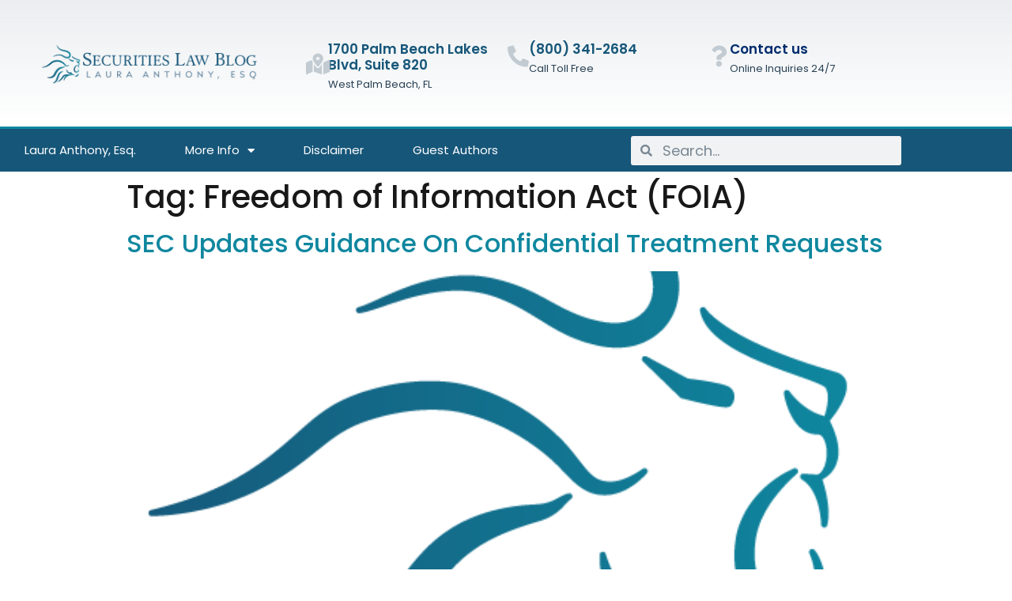

--- FILE ---
content_type: text/html; charset=UTF-8
request_url: https://securities-law-blog.com/tag/freedom-of-information-act-foia/
body_size: 15323
content:
<!doctype html>
<html lang="en-US">
<head>
	<meta charset="UTF-8">
		<meta name="viewport" content="width=device-width, initial-scale=1">
	<link rel="profile" href="https://gmpg.org/xfn/11">
	<meta name='robots' content='index, follow, max-image-preview:large, max-snippet:-1, max-video-preview:-1' />

	<!-- This site is optimized with the Yoast SEO plugin v26.6 - https://yoast.com/wordpress/plugins/seo/ -->
	<title>Freedom of Information Act (FOIA) Archives - Securities Law Blog</title>
	<link rel="canonical" href="https://securities-law-blog.com/tag/freedom-of-information-act-foia/" />
	<meta property="og:locale" content="en_US" />
	<meta property="og:type" content="article" />
	<meta property="og:title" content="Freedom of Information Act (FOIA) Archives - Securities Law Blog" />
	<meta property="og:url" content="https://securities-law-blog.com/tag/freedom-of-information-act-foia/" />
	<meta property="og:site_name" content="Securities Law Blog" />
	<script type="application/ld+json" class="yoast-schema-graph">{"@context":"https://schema.org","@graph":[{"@type":"CollectionPage","@id":"https://securities-law-blog.com/tag/freedom-of-information-act-foia/","url":"https://securities-law-blog.com/tag/freedom-of-information-act-foia/","name":"Freedom of Information Act (FOIA) Archives - Securities Law Blog","isPartOf":{"@id":"https://securities-law-blog.com/#website"},"primaryImageOfPage":{"@id":"https://securities-law-blog.com/tag/freedom-of-information-act-foia/#primaryimage"},"image":{"@id":"https://securities-law-blog.com/tag/freedom-of-information-act-foia/#primaryimage"},"thumbnailUrl":"https://securities-law-blog.com/wp-content/uploads/2022/02/cropped-icon-2.png","breadcrumb":{"@id":"https://securities-law-blog.com/tag/freedom-of-information-act-foia/#breadcrumb"},"inLanguage":"en-US"},{"@type":"ImageObject","inLanguage":"en-US","@id":"https://securities-law-blog.com/tag/freedom-of-information-act-foia/#primaryimage","url":"https://securities-law-blog.com/wp-content/uploads/2022/02/cropped-icon-2.png","contentUrl":"https://securities-law-blog.com/wp-content/uploads/2022/02/cropped-icon-2.png","width":512,"height":512},{"@type":"BreadcrumbList","@id":"https://securities-law-blog.com/tag/freedom-of-information-act-foia/#breadcrumb","itemListElement":[{"@type":"ListItem","position":1,"name":"Home","item":"https://securities-law-blog.com/"},{"@type":"ListItem","position":2,"name":"Freedom of Information Act (FOIA)"}]},{"@type":"WebSite","@id":"https://securities-law-blog.com/#website","url":"https://securities-law-blog.com/","name":"Securities Law Blog","description":"Anthony L.G., PLLC |  A Corporate Law Firm  | Corporate &amp; Securities Attorneys","publisher":{"@id":"https://securities-law-blog.com/#organization"},"potentialAction":[{"@type":"SearchAction","target":{"@type":"EntryPoint","urlTemplate":"https://securities-law-blog.com/?s={search_term_string}"},"query-input":{"@type":"PropertyValueSpecification","valueRequired":true,"valueName":"search_term_string"}}],"inLanguage":"en-US"},{"@type":"Organization","@id":"https://securities-law-blog.com/#organization","name":"Securities Law Blog","url":"https://securities-law-blog.com/","logo":{"@type":"ImageObject","inLanguage":"en-US","@id":"https://securities-law-blog.com/#/schema/logo/image/","url":"https://securities-law-blog.com/wp-content/uploads/2022/04/securities-law-blog-1.png","contentUrl":"https://securities-law-blog.com/wp-content/uploads/2022/04/securities-law-blog-1.png","width":600,"height":120,"caption":"Securities Law Blog"},"image":{"@id":"https://securities-law-blog.com/#/schema/logo/image/"}}]}</script>
	<!-- / Yoast SEO plugin. -->


<link rel="alternate" type="application/rss+xml" title="Securities Law Blog &raquo; Feed" href="https://securities-law-blog.com/feed/" />
<link rel="alternate" type="application/rss+xml" title="Securities Law Blog &raquo; Comments Feed" href="https://securities-law-blog.com/comments/feed/" />
<link rel="alternate" type="application/rss+xml" title="Securities Law Blog &raquo; Freedom of Information Act (FOIA) Tag Feed" href="https://securities-law-blog.com/tag/freedom-of-information-act-foia/feed/" />
<style id='wp-img-auto-sizes-contain-inline-css' type='text/css'>
img:is([sizes=auto i],[sizes^="auto," i]){contain-intrinsic-size:3000px 1500px}
/*# sourceURL=wp-img-auto-sizes-contain-inline-css */
</style>
<style id='wp-emoji-styles-inline-css' type='text/css'>

	img.wp-smiley, img.emoji {
		display: inline !important;
		border: none !important;
		box-shadow: none !important;
		height: 1em !important;
		width: 1em !important;
		margin: 0 0.07em !important;
		vertical-align: -0.1em !important;
		background: none !important;
		padding: 0 !important;
	}
/*# sourceURL=wp-emoji-styles-inline-css */
</style>
<link rel='stylesheet' id='wp-block-library-css' href='https://securities-law-blog.com/wp-includes/css/dist/block-library/style.min.css?ver=6.9' type='text/css' media='all' />
<style id='classic-theme-styles-inline-css' type='text/css'>
/*! This file is auto-generated */
.wp-block-button__link{color:#fff;background-color:#32373c;border-radius:9999px;box-shadow:none;text-decoration:none;padding:calc(.667em + 2px) calc(1.333em + 2px);font-size:1.125em}.wp-block-file__button{background:#32373c;color:#fff;text-decoration:none}
/*# sourceURL=/wp-includes/css/classic-themes.min.css */
</style>
<style id='global-styles-inline-css' type='text/css'>
:root{--wp--preset--aspect-ratio--square: 1;--wp--preset--aspect-ratio--4-3: 4/3;--wp--preset--aspect-ratio--3-4: 3/4;--wp--preset--aspect-ratio--3-2: 3/2;--wp--preset--aspect-ratio--2-3: 2/3;--wp--preset--aspect-ratio--16-9: 16/9;--wp--preset--aspect-ratio--9-16: 9/16;--wp--preset--color--black: #000000;--wp--preset--color--cyan-bluish-gray: #abb8c3;--wp--preset--color--white: #ffffff;--wp--preset--color--pale-pink: #f78da7;--wp--preset--color--vivid-red: #cf2e2e;--wp--preset--color--luminous-vivid-orange: #ff6900;--wp--preset--color--luminous-vivid-amber: #fcb900;--wp--preset--color--light-green-cyan: #7bdcb5;--wp--preset--color--vivid-green-cyan: #00d084;--wp--preset--color--pale-cyan-blue: #8ed1fc;--wp--preset--color--vivid-cyan-blue: #0693e3;--wp--preset--color--vivid-purple: #9b51e0;--wp--preset--gradient--vivid-cyan-blue-to-vivid-purple: linear-gradient(135deg,rgb(6,147,227) 0%,rgb(155,81,224) 100%);--wp--preset--gradient--light-green-cyan-to-vivid-green-cyan: linear-gradient(135deg,rgb(122,220,180) 0%,rgb(0,208,130) 100%);--wp--preset--gradient--luminous-vivid-amber-to-luminous-vivid-orange: linear-gradient(135deg,rgb(252,185,0) 0%,rgb(255,105,0) 100%);--wp--preset--gradient--luminous-vivid-orange-to-vivid-red: linear-gradient(135deg,rgb(255,105,0) 0%,rgb(207,46,46) 100%);--wp--preset--gradient--very-light-gray-to-cyan-bluish-gray: linear-gradient(135deg,rgb(238,238,238) 0%,rgb(169,184,195) 100%);--wp--preset--gradient--cool-to-warm-spectrum: linear-gradient(135deg,rgb(74,234,220) 0%,rgb(151,120,209) 20%,rgb(207,42,186) 40%,rgb(238,44,130) 60%,rgb(251,105,98) 80%,rgb(254,248,76) 100%);--wp--preset--gradient--blush-light-purple: linear-gradient(135deg,rgb(255,206,236) 0%,rgb(152,150,240) 100%);--wp--preset--gradient--blush-bordeaux: linear-gradient(135deg,rgb(254,205,165) 0%,rgb(254,45,45) 50%,rgb(107,0,62) 100%);--wp--preset--gradient--luminous-dusk: linear-gradient(135deg,rgb(255,203,112) 0%,rgb(199,81,192) 50%,rgb(65,88,208) 100%);--wp--preset--gradient--pale-ocean: linear-gradient(135deg,rgb(255,245,203) 0%,rgb(182,227,212) 50%,rgb(51,167,181) 100%);--wp--preset--gradient--electric-grass: linear-gradient(135deg,rgb(202,248,128) 0%,rgb(113,206,126) 100%);--wp--preset--gradient--midnight: linear-gradient(135deg,rgb(2,3,129) 0%,rgb(40,116,252) 100%);--wp--preset--font-size--small: 13px;--wp--preset--font-size--medium: 20px;--wp--preset--font-size--large: 36px;--wp--preset--font-size--x-large: 42px;--wp--preset--spacing--20: 0.44rem;--wp--preset--spacing--30: 0.67rem;--wp--preset--spacing--40: 1rem;--wp--preset--spacing--50: 1.5rem;--wp--preset--spacing--60: 2.25rem;--wp--preset--spacing--70: 3.38rem;--wp--preset--spacing--80: 5.06rem;--wp--preset--shadow--natural: 6px 6px 9px rgba(0, 0, 0, 0.2);--wp--preset--shadow--deep: 12px 12px 50px rgba(0, 0, 0, 0.4);--wp--preset--shadow--sharp: 6px 6px 0px rgba(0, 0, 0, 0.2);--wp--preset--shadow--outlined: 6px 6px 0px -3px rgb(255, 255, 255), 6px 6px rgb(0, 0, 0);--wp--preset--shadow--crisp: 6px 6px 0px rgb(0, 0, 0);}:where(.is-layout-flex){gap: 0.5em;}:where(.is-layout-grid){gap: 0.5em;}body .is-layout-flex{display: flex;}.is-layout-flex{flex-wrap: wrap;align-items: center;}.is-layout-flex > :is(*, div){margin: 0;}body .is-layout-grid{display: grid;}.is-layout-grid > :is(*, div){margin: 0;}:where(.wp-block-columns.is-layout-flex){gap: 2em;}:where(.wp-block-columns.is-layout-grid){gap: 2em;}:where(.wp-block-post-template.is-layout-flex){gap: 1.25em;}:where(.wp-block-post-template.is-layout-grid){gap: 1.25em;}.has-black-color{color: var(--wp--preset--color--black) !important;}.has-cyan-bluish-gray-color{color: var(--wp--preset--color--cyan-bluish-gray) !important;}.has-white-color{color: var(--wp--preset--color--white) !important;}.has-pale-pink-color{color: var(--wp--preset--color--pale-pink) !important;}.has-vivid-red-color{color: var(--wp--preset--color--vivid-red) !important;}.has-luminous-vivid-orange-color{color: var(--wp--preset--color--luminous-vivid-orange) !important;}.has-luminous-vivid-amber-color{color: var(--wp--preset--color--luminous-vivid-amber) !important;}.has-light-green-cyan-color{color: var(--wp--preset--color--light-green-cyan) !important;}.has-vivid-green-cyan-color{color: var(--wp--preset--color--vivid-green-cyan) !important;}.has-pale-cyan-blue-color{color: var(--wp--preset--color--pale-cyan-blue) !important;}.has-vivid-cyan-blue-color{color: var(--wp--preset--color--vivid-cyan-blue) !important;}.has-vivid-purple-color{color: var(--wp--preset--color--vivid-purple) !important;}.has-black-background-color{background-color: var(--wp--preset--color--black) !important;}.has-cyan-bluish-gray-background-color{background-color: var(--wp--preset--color--cyan-bluish-gray) !important;}.has-white-background-color{background-color: var(--wp--preset--color--white) !important;}.has-pale-pink-background-color{background-color: var(--wp--preset--color--pale-pink) !important;}.has-vivid-red-background-color{background-color: var(--wp--preset--color--vivid-red) !important;}.has-luminous-vivid-orange-background-color{background-color: var(--wp--preset--color--luminous-vivid-orange) !important;}.has-luminous-vivid-amber-background-color{background-color: var(--wp--preset--color--luminous-vivid-amber) !important;}.has-light-green-cyan-background-color{background-color: var(--wp--preset--color--light-green-cyan) !important;}.has-vivid-green-cyan-background-color{background-color: var(--wp--preset--color--vivid-green-cyan) !important;}.has-pale-cyan-blue-background-color{background-color: var(--wp--preset--color--pale-cyan-blue) !important;}.has-vivid-cyan-blue-background-color{background-color: var(--wp--preset--color--vivid-cyan-blue) !important;}.has-vivid-purple-background-color{background-color: var(--wp--preset--color--vivid-purple) !important;}.has-black-border-color{border-color: var(--wp--preset--color--black) !important;}.has-cyan-bluish-gray-border-color{border-color: var(--wp--preset--color--cyan-bluish-gray) !important;}.has-white-border-color{border-color: var(--wp--preset--color--white) !important;}.has-pale-pink-border-color{border-color: var(--wp--preset--color--pale-pink) !important;}.has-vivid-red-border-color{border-color: var(--wp--preset--color--vivid-red) !important;}.has-luminous-vivid-orange-border-color{border-color: var(--wp--preset--color--luminous-vivid-orange) !important;}.has-luminous-vivid-amber-border-color{border-color: var(--wp--preset--color--luminous-vivid-amber) !important;}.has-light-green-cyan-border-color{border-color: var(--wp--preset--color--light-green-cyan) !important;}.has-vivid-green-cyan-border-color{border-color: var(--wp--preset--color--vivid-green-cyan) !important;}.has-pale-cyan-blue-border-color{border-color: var(--wp--preset--color--pale-cyan-blue) !important;}.has-vivid-cyan-blue-border-color{border-color: var(--wp--preset--color--vivid-cyan-blue) !important;}.has-vivid-purple-border-color{border-color: var(--wp--preset--color--vivid-purple) !important;}.has-vivid-cyan-blue-to-vivid-purple-gradient-background{background: var(--wp--preset--gradient--vivid-cyan-blue-to-vivid-purple) !important;}.has-light-green-cyan-to-vivid-green-cyan-gradient-background{background: var(--wp--preset--gradient--light-green-cyan-to-vivid-green-cyan) !important;}.has-luminous-vivid-amber-to-luminous-vivid-orange-gradient-background{background: var(--wp--preset--gradient--luminous-vivid-amber-to-luminous-vivid-orange) !important;}.has-luminous-vivid-orange-to-vivid-red-gradient-background{background: var(--wp--preset--gradient--luminous-vivid-orange-to-vivid-red) !important;}.has-very-light-gray-to-cyan-bluish-gray-gradient-background{background: var(--wp--preset--gradient--very-light-gray-to-cyan-bluish-gray) !important;}.has-cool-to-warm-spectrum-gradient-background{background: var(--wp--preset--gradient--cool-to-warm-spectrum) !important;}.has-blush-light-purple-gradient-background{background: var(--wp--preset--gradient--blush-light-purple) !important;}.has-blush-bordeaux-gradient-background{background: var(--wp--preset--gradient--blush-bordeaux) !important;}.has-luminous-dusk-gradient-background{background: var(--wp--preset--gradient--luminous-dusk) !important;}.has-pale-ocean-gradient-background{background: var(--wp--preset--gradient--pale-ocean) !important;}.has-electric-grass-gradient-background{background: var(--wp--preset--gradient--electric-grass) !important;}.has-midnight-gradient-background{background: var(--wp--preset--gradient--midnight) !important;}.has-small-font-size{font-size: var(--wp--preset--font-size--small) !important;}.has-medium-font-size{font-size: var(--wp--preset--font-size--medium) !important;}.has-large-font-size{font-size: var(--wp--preset--font-size--large) !important;}.has-x-large-font-size{font-size: var(--wp--preset--font-size--x-large) !important;}
:where(.wp-block-post-template.is-layout-flex){gap: 1.25em;}:where(.wp-block-post-template.is-layout-grid){gap: 1.25em;}
:where(.wp-block-term-template.is-layout-flex){gap: 1.25em;}:where(.wp-block-term-template.is-layout-grid){gap: 1.25em;}
:where(.wp-block-columns.is-layout-flex){gap: 2em;}:where(.wp-block-columns.is-layout-grid){gap: 2em;}
:root :where(.wp-block-pullquote){font-size: 1.5em;line-height: 1.6;}
/*# sourceURL=global-styles-inline-css */
</style>
<link rel='stylesheet' id='hello-elementor-css' href='https://securities-law-blog.com/wp-content/themes/securities-law-blog/style.min.css?ver=2.5.0' type='text/css' media='all' />
<link rel='stylesheet' id='hello-elementor-theme-style-css' href='https://securities-law-blog.com/wp-content/themes/securities-law-blog/theme.min.css?ver=2.5.0' type='text/css' media='all' />
<link rel='stylesheet' id='elementor-frontend-css' href='https://securities-law-blog.com/wp-content/plugins/elementor/assets/css/frontend.min.css?ver=3.34.0' type='text/css' media='all' />
<link rel='stylesheet' id='elementor-post-53023-css' href='https://securities-law-blog.com/wp-content/uploads/elementor/css/post-53023.css?ver=1767563632' type='text/css' media='all' />
<link rel='stylesheet' id='widget-image-css' href='https://securities-law-blog.com/wp-content/plugins/elementor/assets/css/widget-image.min.css?ver=3.34.0' type='text/css' media='all' />
<link rel='stylesheet' id='widget-icon-box-css' href='https://securities-law-blog.com/wp-content/plugins/elementor/assets/css/widget-icon-box.min.css?ver=3.34.0' type='text/css' media='all' />
<link rel='stylesheet' id='widget-nav-menu-css' href='https://securities-law-blog.com/wp-content/plugins/elementor-pro/assets/css/widget-nav-menu.min.css?ver=3.34.0' type='text/css' media='all' />
<link rel='stylesheet' id='widget-search-form-css' href='https://securities-law-blog.com/wp-content/plugins/elementor-pro/assets/css/widget-search-form.min.css?ver=3.34.0' type='text/css' media='all' />
<link rel='stylesheet' id='elementor-icons-shared-0-css' href='https://securities-law-blog.com/wp-content/plugins/elementor/assets/lib/font-awesome/css/fontawesome.min.css?ver=5.15.3' type='text/css' media='all' />
<link rel='stylesheet' id='elementor-icons-fa-solid-css' href='https://securities-law-blog.com/wp-content/plugins/elementor/assets/lib/font-awesome/css/solid.min.css?ver=5.15.3' type='text/css' media='all' />
<link rel='stylesheet' id='e-sticky-css' href='https://securities-law-blog.com/wp-content/plugins/elementor-pro/assets/css/modules/sticky.min.css?ver=3.34.0' type='text/css' media='all' />
<link rel='stylesheet' id='widget-social-icons-css' href='https://securities-law-blog.com/wp-content/plugins/elementor/assets/css/widget-social-icons.min.css?ver=3.34.0' type='text/css' media='all' />
<link rel='stylesheet' id='e-apple-webkit-css' href='https://securities-law-blog.com/wp-content/plugins/elementor/assets/css/conditionals/apple-webkit.min.css?ver=3.34.0' type='text/css' media='all' />
<link rel='stylesheet' id='widget-heading-css' href='https://securities-law-blog.com/wp-content/plugins/elementor/assets/css/widget-heading.min.css?ver=3.34.0' type='text/css' media='all' />
<link rel='stylesheet' id='widget-icon-list-css' href='https://securities-law-blog.com/wp-content/plugins/elementor/assets/css/widget-icon-list.min.css?ver=3.34.0' type='text/css' media='all' />
<link rel='stylesheet' id='widget-posts-css' href='https://securities-law-blog.com/wp-content/plugins/elementor-pro/assets/css/widget-posts.min.css?ver=3.34.0' type='text/css' media='all' />
<link rel='stylesheet' id='e-animation-slideInRight-css' href='https://securities-law-blog.com/wp-content/plugins/elementor/assets/lib/animations/styles/slideInRight.min.css?ver=3.34.0' type='text/css' media='all' />
<link rel='stylesheet' id='e-popup-css' href='https://securities-law-blog.com/wp-content/plugins/elementor-pro/assets/css/conditionals/popup.min.css?ver=3.34.0' type='text/css' media='all' />
<link rel='stylesheet' id='elementor-icons-css' href='https://securities-law-blog.com/wp-content/plugins/elementor/assets/lib/eicons/css/elementor-icons.min.css?ver=5.45.0' type='text/css' media='all' />
<link rel='stylesheet' id='elementor-post-53033-css' href='https://securities-law-blog.com/wp-content/uploads/elementor/css/post-53033.css?ver=1767563632' type='text/css' media='all' />
<link rel='stylesheet' id='elementor-post-53048-css' href='https://securities-law-blog.com/wp-content/uploads/elementor/css/post-53048.css?ver=1767563632' type='text/css' media='all' />
<link rel='stylesheet' id='elementor-post-54265-css' href='https://securities-law-blog.com/wp-content/uploads/elementor/css/post-54265.css?ver=1767563633' type='text/css' media='all' />
<link rel='stylesheet' id='elementor-gf-local-poppins-css' href='https://securities-law-blog.com/wp-content/uploads/elementor/google-fonts/css/poppins.css?ver=1743467829' type='text/css' media='all' />
<link rel='stylesheet' id='elementor-gf-local-overtherainbow-css' href='https://securities-law-blog.com/wp-content/uploads/elementor/google-fonts/css/overtherainbow.css?ver=1743467829' type='text/css' media='all' />
<link rel='stylesheet' id='elementor-gf-local-sumana-css' href='https://securities-law-blog.com/wp-content/uploads/elementor/google-fonts/css/sumana.css?ver=1743467830' type='text/css' media='all' />
<link rel='stylesheet' id='elementor-icons-fa-brands-css' href='https://securities-law-blog.com/wp-content/plugins/elementor/assets/lib/font-awesome/css/brands.min.css?ver=5.15.3' type='text/css' media='all' />
<link rel='stylesheet' id='elementor-icons-fa-regular-css' href='https://securities-law-blog.com/wp-content/plugins/elementor/assets/lib/font-awesome/css/regular.min.css?ver=5.15.3' type='text/css' media='all' />
<script type="text/javascript" src="https://securities-law-blog.com/wp-includes/js/jquery/jquery.min.js?ver=3.7.1" id="jquery-core-js"></script>
<script type="text/javascript" src="https://securities-law-blog.com/wp-includes/js/jquery/jquery-migrate.min.js?ver=3.4.1" id="jquery-migrate-js"></script>
<link rel="https://api.w.org/" href="https://securities-law-blog.com/wp-json/" /><link rel="alternate" title="JSON" type="application/json" href="https://securities-law-blog.com/wp-json/wp/v2/tags/2387" /><link rel="EditURI" type="application/rsd+xml" title="RSD" href="https://securities-law-blog.com/xmlrpc.php?rsd" />
<meta name="generator" content="Elementor 3.34.0; features: additional_custom_breakpoints; settings: css_print_method-external, google_font-enabled, font_display-auto">
			<style>
				.e-con.e-parent:nth-of-type(n+4):not(.e-lazyloaded):not(.e-no-lazyload),
				.e-con.e-parent:nth-of-type(n+4):not(.e-lazyloaded):not(.e-no-lazyload) * {
					background-image: none !important;
				}
				@media screen and (max-height: 1024px) {
					.e-con.e-parent:nth-of-type(n+3):not(.e-lazyloaded):not(.e-no-lazyload),
					.e-con.e-parent:nth-of-type(n+3):not(.e-lazyloaded):not(.e-no-lazyload) * {
						background-image: none !important;
					}
				}
				@media screen and (max-height: 640px) {
					.e-con.e-parent:nth-of-type(n+2):not(.e-lazyloaded):not(.e-no-lazyload),
					.e-con.e-parent:nth-of-type(n+2):not(.e-lazyloaded):not(.e-no-lazyload) * {
						background-image: none !important;
					}
				}
			</style>
			<link rel="icon" href="https://securities-law-blog.com/wp-content/uploads/2022/03/cropped-icon-2-32x32.png" sizes="32x32" />
<link rel="icon" href="https://securities-law-blog.com/wp-content/uploads/2022/03/cropped-icon-2-192x192.png" sizes="192x192" />
<link rel="apple-touch-icon" href="https://securities-law-blog.com/wp-content/uploads/2022/03/cropped-icon-2-180x180.png" />
<meta name="msapplication-TileImage" content="https://securities-law-blog.com/wp-content/uploads/2022/03/cropped-icon-2-270x270.png" />
</head>
<body class="archive tag tag-freedom-of-information-act-foia tag-2387 wp-custom-logo wp-theme-securities-law-blog elementor-default elementor-kit-53023">

		<header data-elementor-type="header" data-elementor-id="53033" class="elementor elementor-53033 elementor-location-header" data-elementor-post-type="elementor_library">
					<section class="elementor-section elementor-top-section elementor-element elementor-element-3f78f7b3 elementor-section-height-min-height elementor-section-content-middle elementor-section-boxed elementor-section-height-default elementor-section-items-middle" data-id="3f78f7b3" data-element_type="section" data-settings="{&quot;background_background&quot;:&quot;gradient&quot;}">
						<div class="elementor-container elementor-column-gap-no">
					<div class="elementor-column elementor-col-50 elementor-top-column elementor-element elementor-element-6d87739c" data-id="6d87739c" data-element_type="column">
			<div class="elementor-widget-wrap elementor-element-populated">
						<div class="elementor-element elementor-element-518fb5c7 elementor-widget elementor-widget-theme-site-logo elementor-widget-image" data-id="518fb5c7" data-element_type="widget" data-widget_type="theme-site-logo.default">
				<div class="elementor-widget-container">
											<a href="https://securities-law-blog.com">
			<img fetchpriority="high" width="600" height="120" src="https://securities-law-blog.com/wp-content/uploads/2022/04/securities-law-blog-1.png" class="attachment-full size-full wp-image-53751" alt="Securities Law Blog" srcset="https://securities-law-blog.com/wp-content/uploads/2022/04/securities-law-blog-1.png 600w, https://securities-law-blog.com/wp-content/uploads/2022/04/securities-law-blog-1-300x60.png 300w" sizes="(max-width: 600px) 100vw, 600px" />				</a>
											</div>
				</div>
					</div>
		</div>
				<div class="elementor-column elementor-col-50 elementor-top-column elementor-element elementor-element-53d87b87" data-id="53d87b87" data-element_type="column">
			<div class="elementor-widget-wrap elementor-element-populated">
						<section class="elementor-section elementor-inner-section elementor-element elementor-element-1707d01 elementor-hidden-phone elementor-section-boxed elementor-section-height-default elementor-section-height-default" data-id="1707d01" data-element_type="section">
						<div class="elementor-container elementor-column-gap-default">
					<div class="elementor-column elementor-col-33 elementor-inner-column elementor-element elementor-element-f29fc28" data-id="f29fc28" data-element_type="column">
			<div class="elementor-widget-wrap elementor-element-populated">
						<div class="elementor-element elementor-element-7f6acf6a elementor-position-inline-start elementor-view-default elementor-mobile-position-block-start elementor-widget elementor-widget-icon-box" data-id="7f6acf6a" data-element_type="widget" aria-label="" data-widget_type="icon-box.default">
				<div class="elementor-widget-container">
							<div class="elementor-icon-box-wrapper">

						<div class="elementor-icon-box-icon">
				<a href="#elementor-action%3Aaction%3Dpopup%3Aopen%26settings%3DeyJpZCI6IjU1OTkiLCJ0b2dnbGUiOmZhbHNlfQ%3D%3D" class="elementor-icon" tabindex="-1" aria-label="1700 Palm Beach Lakes Blvd, Suite 820">
				<i aria-hidden="true" class="fas fa-map-marked-alt"></i>				</a>
			</div>
			
						<div class="elementor-icon-box-content">

									<h3 class="elementor-icon-box-title">
						<a href="#elementor-action%3Aaction%3Dpopup%3Aopen%26settings%3DeyJpZCI6IjU1OTkiLCJ0b2dnbGUiOmZhbHNlfQ%3D%3D" >
							1700 Palm Beach Lakes Blvd, Suite 820						</a>
					</h3>
				
									<p class="elementor-icon-box-description">
						West Palm Beach, FL
					</p>
				
			</div>
			
		</div>
						</div>
				</div>
					</div>
		</div>
				<div class="elementor-column elementor-col-33 elementor-inner-column elementor-element elementor-element-30690707" data-id="30690707" data-element_type="column">
			<div class="elementor-widget-wrap elementor-element-populated">
						<div class="elementor-element elementor-element-33978c20 elementor-position-inline-start elementor-view-default elementor-mobile-position-block-start elementor-widget elementor-widget-icon-box" data-id="33978c20" data-element_type="widget" aria-label="" data-widget_type="icon-box.default">
				<div class="elementor-widget-container">
							<div class="elementor-icon-box-wrapper">

						<div class="elementor-icon-box-icon">
				<a href="tel:18003412684" class="elementor-icon" tabindex="-1" aria-label="(800) 341-2684">
				<i aria-hidden="true" class="fas fa-phone-alt"></i>				</a>
			</div>
			
						<div class="elementor-icon-box-content">

									<h3 class="elementor-icon-box-title">
						<a href="tel:18003412684" >
							(800) 341-2684						</a>
					</h3>
				
									<p class="elementor-icon-box-description">
						Call Toll Free					</p>
				
			</div>
			
		</div>
						</div>
				</div>
					</div>
		</div>
				<div class="elementor-column elementor-col-33 elementor-inner-column elementor-element elementor-element-1c3082a7" data-id="1c3082a7" data-element_type="column">
			<div class="elementor-widget-wrap elementor-element-populated">
						<div class="elementor-element elementor-element-4ceac69e elementor-position-inline-start elementor-view-default elementor-mobile-position-block-start elementor-widget elementor-widget-icon-box" data-id="4ceac69e" data-element_type="widget" aria-label="" data-widget_type="icon-box.default">
				<div class="elementor-widget-container">
							<div class="elementor-icon-box-wrapper">

						<div class="elementor-icon-box-icon">
				<a href="#elementor-action%3Aaction%3Dpopup%3Aopen%26settings%3DeyJpZCI6IjU0MjY1IiwidG9nZ2xlIjpmYWxzZX0%3D" class="elementor-icon" tabindex="-1" aria-label="Contact us">
				<i aria-hidden="true" class="fas fa-question"></i>				</a>
			</div>
			
						<div class="elementor-icon-box-content">

									<h3 class="elementor-icon-box-title">
						<a href="#elementor-action%3Aaction%3Dpopup%3Aopen%26settings%3DeyJpZCI6IjU0MjY1IiwidG9nZ2xlIjpmYWxzZX0%3D" >
							Contact us						</a>
					</h3>
				
									<p class="elementor-icon-box-description">
						Online Inquiries 24/7					</p>
				
			</div>
			
		</div>
						</div>
				</div>
					</div>
		</div>
					</div>
		</section>
					</div>
		</div>
					</div>
		</section>
				<nav class="elementor-section elementor-top-section elementor-element elementor-element-471f37a6 elementor-section-content-middle elementor-section-boxed elementor-section-height-default elementor-section-height-default" data-id="471f37a6" data-element_type="section" data-settings="{&quot;background_background&quot;:&quot;classic&quot;,&quot;sticky&quot;:&quot;top&quot;,&quot;sticky_on&quot;:[&quot;desktop&quot;,&quot;tablet&quot;],&quot;sticky_offset&quot;:0,&quot;sticky_effects_offset&quot;:0,&quot;sticky_anchor_link_offset&quot;:0}">
						<div class="elementor-container elementor-column-gap-no">
					<div class="elementor-column elementor-col-50 elementor-top-column elementor-element elementor-element-70aaaf79" data-id="70aaaf79" data-element_type="column">
			<div class="elementor-widget-wrap elementor-element-populated">
						<div class="elementor-element elementor-element-5c88cddd elementor-nav-menu--stretch elementor-nav-menu--dropdown-tablet elementor-nav-menu__text-align-aside elementor-nav-menu--toggle elementor-nav-menu--burger elementor-widget elementor-widget-nav-menu" data-id="5c88cddd" data-element_type="widget" data-settings="{&quot;full_width&quot;:&quot;stretch&quot;,&quot;layout&quot;:&quot;horizontal&quot;,&quot;submenu_icon&quot;:{&quot;value&quot;:&quot;&lt;i class=\&quot;fas fa-caret-down\&quot; aria-hidden=\&quot;true\&quot;&gt;&lt;\/i&gt;&quot;,&quot;library&quot;:&quot;fa-solid&quot;},&quot;toggle&quot;:&quot;burger&quot;}" role="" data-widget_type="nav-menu.default">
				<div class="elementor-widget-container">
								<nav aria-label="Menu" class="elementor-nav-menu--main elementor-nav-menu__container elementor-nav-menu--layout-horizontal e--pointer-background e--animation-fade">
				<ul id="menu-1-5c88cddd" class="elementor-nav-menu"><li class="menu-item menu-item-type-post_type menu-item-object-page menu-item-3755"><a href="https://securities-law-blog.com/securities-attorney-laura-anthony/" aria-label="&quot;internal link&quot;" tabindex="&quot;1&quot;" class="elementor-item">Laura Anthony, Esq.</a></li>
<li class="menu-item menu-item-type-custom menu-item-object-custom menu-item-has-children menu-item-54047"><a href="#" aria-label="&quot;internal link&quot;" tabindex="&quot;2&quot;" class="elementor-item elementor-item-anchor">More Info</a>
<ul class="sub-menu elementor-nav-menu--dropdown">
	<li class="menu-item menu-item-type-post_type menu-item-object-page menu-item-3756"><a href="https://securities-law-blog.com/legal-compliance-llc/" aria-label="&quot;internal link&quot;" tabindex="&quot;3&quot;" class="elementor-sub-item">About Firm</a></li>
	<li class="menu-item menu-item-type-custom menu-item-object-custom menu-item-54045"><a target="_blank" href="https://alclaw.com" aria-label="&quot;internal link&quot;" tabindex="&quot;4&quot;" class="elementor-sub-item">Anthony, Linder &#038; Cacomanolis, PLLC</a></li>
	<li class="menu-item menu-item-type-custom menu-item-object-custom menu-item-27238"><a target="_blank" href="http://LegalAndCompliance.com" aria-label="&quot;internal link&quot;" tabindex="&quot;5&quot;" class="elementor-sub-item">LegalAndCompliance.com</a></li>
	<li class="menu-item menu-item-type-custom menu-item-object-custom menu-item-54046"><a target="_blank" href="https://lawcast.com" aria-label="&quot;internal link&quot;" tabindex="&quot;6&quot;" class="elementor-sub-item">LAWCAST</a></li>
</ul>
</li>
<li class="menu-item menu-item-type-post_type menu-item-object-page menu-item-3754"><a href="https://securities-law-blog.com/disclaimer/" aria-label="&quot;internal link&quot;" tabindex="&quot;7&quot;" class="elementor-item">Disclaimer</a></li>
<li class="menu-item menu-item-type-taxonomy menu-item-object-category menu-item-8764"><a href="https://securities-law-blog.com/category/guest-authors/" aria-label="&quot;internal link&quot;" tabindex="&quot;8&quot;" class="elementor-item">Guest Authors</a></li>
</ul>			</nav>
					<div class="elementor-menu-toggle" role="button" tabindex="0" aria-label="Menu Toggle" aria-expanded="false">
			<i aria-hidden="true" role="presentation" class="elementor-menu-toggle__icon--open eicon-menu-bar"></i><i aria-hidden="true" role="presentation" class="elementor-menu-toggle__icon--close eicon-close"></i>		</div>
					<nav class="elementor-nav-menu--dropdown elementor-nav-menu__container" aria-hidden="true">
				<ul id="menu-2-5c88cddd" class="elementor-nav-menu"><li class="menu-item menu-item-type-post_type menu-item-object-page menu-item-3755"><a href="https://securities-law-blog.com/securities-attorney-laura-anthony/" aria-label="&quot;internal link&quot;" tabindex="-1" class="elementor-item">Laura Anthony, Esq.</a></li>
<li class="menu-item menu-item-type-custom menu-item-object-custom menu-item-has-children menu-item-54047"><a href="#" aria-label="&quot;internal link&quot;" tabindex="-1" class="elementor-item elementor-item-anchor">More Info</a>
<ul class="sub-menu elementor-nav-menu--dropdown">
	<li class="menu-item menu-item-type-post_type menu-item-object-page menu-item-3756"><a href="https://securities-law-blog.com/legal-compliance-llc/" aria-label="&quot;internal link&quot;" tabindex="-1" class="elementor-sub-item">About Firm</a></li>
	<li class="menu-item menu-item-type-custom menu-item-object-custom menu-item-54045"><a target="_blank" href="https://alclaw.com" aria-label="&quot;internal link&quot;" tabindex="-1" class="elementor-sub-item">Anthony, Linder &#038; Cacomanolis, PLLC</a></li>
	<li class="menu-item menu-item-type-custom menu-item-object-custom menu-item-27238"><a target="_blank" href="http://LegalAndCompliance.com" aria-label="&quot;internal link&quot;" tabindex="-1" class="elementor-sub-item">LegalAndCompliance.com</a></li>
	<li class="menu-item menu-item-type-custom menu-item-object-custom menu-item-54046"><a target="_blank" href="https://lawcast.com" aria-label="&quot;internal link&quot;" tabindex="-1" class="elementor-sub-item">LAWCAST</a></li>
</ul>
</li>
<li class="menu-item menu-item-type-post_type menu-item-object-page menu-item-3754"><a href="https://securities-law-blog.com/disclaimer/" aria-label="&quot;internal link&quot;" tabindex="-1" class="elementor-item">Disclaimer</a></li>
<li class="menu-item menu-item-type-taxonomy menu-item-object-category menu-item-8764"><a href="https://securities-law-blog.com/category/guest-authors/" aria-label="&quot;internal link&quot;" tabindex="-1" class="elementor-item">Guest Authors</a></li>
</ul>			</nav>
						</div>
				</div>
					</div>
		</div>
				<div class="elementor-column elementor-col-50 elementor-top-column elementor-element elementor-element-21fce03d" data-id="21fce03d" data-element_type="column">
			<div class="elementor-widget-wrap elementor-element-populated">
						<div class="elementor-element elementor-element-a4a26ed elementor-search-form--skin-minimal elementor-widget elementor-widget-search-form" data-id="a4a26ed" data-element_type="widget" data-settings="{&quot;skin&quot;:&quot;minimal&quot;}" data-widget_type="search-form.default">
				<div class="elementor-widget-container">
							<search role="search">
			<form class="elementor-search-form" action="https://securities-law-blog.com" method="get">
												<div class="elementor-search-form__container">
					<label class="elementor-screen-only" for="elementor-search-form-a4a26ed">Search</label>

											<div class="elementor-search-form__icon">
							<i aria-hidden="true" class="fas fa-search"></i>							<span class="elementor-screen-only">Search</span>
						</div>
					
					<input id="elementor-search-form-a4a26ed" placeholder="Search..." class="elementor-search-form__input" type="search" name="s" value="">
					
					
									</div>
			</form>
		</search>
						</div>
				</div>
					</div>
		</div>
					</div>
		</nav>
				</header>
		<main id="content" class="site-main" role="main">

			<header class="page-header">
			<h1 class="entry-title">Tag: <span>Freedom of Information Act (FOIA)</span></h1>		</header>
		<div class="page-content">
					<article class="post">
				<h2 class="entry-title"><a href="https://securities-law-blog.com/2024/06/25/sec-updates-guidance-on-confidential-treatment-requests/">SEC Updates Guidance On Confidential Treatment Requests</a></h2><a href="https://securities-law-blog.com/2024/06/25/sec-updates-guidance-on-confidential-treatment-requests/"><img width="512" height="512" src="https://securities-law-blog.com/wp-content/uploads/2022/02/cropped-icon-2.png" class="attachment-large size-large wp-post-image" alt="" decoding="async" srcset="https://securities-law-blog.com/wp-content/uploads/2022/02/cropped-icon-2.png 512w, https://securities-law-blog.com/wp-content/uploads/2022/02/cropped-icon-2-300x300.png 300w, https://securities-law-blog.com/wp-content/uploads/2022/02/cropped-icon-2-150x150.png 150w" sizes="(max-width: 512px) 100vw, 512px" /></a><p><span style="font-weight: 400;">For the first time since December 2019, the <a href="http://www.lawcast.com">SEC</a> has updated its guidance on the process associated with submitting a confidential treatment request (“CTR”).  The March 2019 guidance update was triggered by the passing of the Fixing America’s Surface Transportation Act (“FAST Act”) which allows companies to redact confidential information from most material agreement exhibits without filing a <a href="http://www.alclaw.com">CTR</a>, including omitting schedules and exhibits to exhibits.  <a href="http://www.lawcast.com">The FAST Act</a> also allows a company to redact information in material agreements that is both (i) not material, and (ii) competitively harmful if disclosed without the need for a CTR.  For a discussion on the December 2019 guidance see <a href="https://securities-law-blog.com/2020/12/01/updated-guidance-on-confidential-treatment-in-sec-filings/">HERE</a></span><span style="font-weight: 400;">.  At the end of this blog, I include a refresher on the streamlined, self-executing rules for omitting confidential information from material contract exhibits to <a href="http://www.lawcast.com">SEC filings</a>.</span></p>
<p><span style="font-weight: 400;">The latest updated guidance flows through the process in general, so the below discussion includes all such updates.   </span></p>
<p><b>Confidential Treatment Requests Under Rules 406 </b> <a href="https://securities-law-blog.com/2024/06/25/sec-updates-guidance-on-confidential-treatment-requests/" class="read-more"><div class="more">Read More <span class="ltblue">»</span></div> </a></p>			</article>
					<article class="post">
				<h2 class="entry-title"><a href="https://securities-law-blog.com/2018/04/10/the-division-of-corporation-finances-disclosure-review-and-comment-process/">The Division of Corporation Finance&#8217;s Disclosure Review And Comment Process</a></h2><a href="https://securities-law-blog.com/2018/04/10/the-division-of-corporation-finances-disclosure-review-and-comment-process/"></a><p>Those that regularly read my blog know that I sometimes like to go back to basics. This blog will revisit and discuss the SEC’s Division of Corporation Finance (“CorpFin”) comment and review process. Back in March 2016, I wrote about the <a href="http://www.lawcast.com">SEC comment and review process</a>, including a description of the internal review process, review levels and breakup of industry sector reviewers. That blog can be read <a href="https://securities-law-blog.com/2016/03/29/responding-to-sec-comments/">HERE</a>.  Since that time, the <a href="http://www.lawcast.com">SEC</a> has eliminated the Tandy Letter requirement. See <a href="https://securities-law-blog.com/2016/12/20/sec-has-eliminated-the-tandy-letter/">HERE</a>. Furthermore, on March 22, 2018, CorpFin updated its “Filing Review Process” page on the SEC website.</p>
<p>At the end of each calendar year, the big four accounting firms generally publish studies on <a href="http://www.lawcast.com">CorpFin’s Comment Priorities</a>. Their studies, and other recent publications, uniformly found that the number of comments, especially in a registration process, has dramatically declined.  I have noticed this trend as well in my practice.</p>
<p>Also consistent in reports is a list of recent  <a href="https://securities-law-blog.com/2018/04/10/the-division-of-corporation-finances-disclosure-review-and-comment-process/" class="read-more"><div class="more">Read More <span class="ltblue">»</span></div> </a></p>			</article>
			</div>

	
	</main>
		<footer data-elementor-type="footer" data-elementor-id="53048" class="elementor elementor-53048 elementor-location-footer" data-elementor-post-type="elementor_library">
					<section class="elementor-section elementor-top-section elementor-element elementor-element-15c43e1d elementor-section-boxed elementor-section-height-default elementor-section-height-default" data-id="15c43e1d" data-element_type="section" data-settings="{&quot;background_background&quot;:&quot;classic&quot;}">
						<div class="elementor-container elementor-column-gap-default">
					<div class="elementor-column elementor-col-100 elementor-top-column elementor-element elementor-element-1c8615ab" data-id="1c8615ab" data-element_type="column">
			<div class="elementor-widget-wrap elementor-element-populated">
						<div class="elementor-element elementor-element-3a6a9a19 elementor-widget elementor-widget-image" data-id="3a6a9a19" data-element_type="widget" data-widget_type="image.default">
				<div class="elementor-widget-container">
																<a href="https://securities-law-blog.com">
							<img width="600" height="120" src="https://securities-law-blog.com/wp-content/uploads/2022/04/securities-law-blog-footer.png" class="attachment-large size-large wp-image-53021" alt="Securities Law Blog" srcset="https://securities-law-blog.com/wp-content/uploads/2022/04/securities-law-blog-footer.png 600w, https://securities-law-blog.com/wp-content/uploads/2022/04/securities-law-blog-footer-300x60.png 300w" sizes="(max-width: 600px) 100vw, 600px" />								</a>
															</div>
				</div>
				<div class="elementor-element elementor-element-5aecab37 elementor-shape-rounded elementor-grid-0 e-grid-align-center elementor-widget elementor-widget-social-icons" data-id="5aecab37" data-element_type="widget" data-widget_type="social-icons.default">
				<div class="elementor-widget-container">
							<div class="elementor-social-icons-wrapper elementor-grid" role="list">
							<span class="elementor-grid-item" role="listitem">
					<a class="elementor-icon elementor-social-icon elementor-social-icon-linkedin-in elementor-repeater-item-8f567d4" href="https://www.linkedin.com/in/goingpublicattorney/" target="_blank">
						<span class="elementor-screen-only">Linkedin-in</span>
						<i aria-hidden="true" class="fab fa-linkedin-in"></i>					</a>
				</span>
							<span class="elementor-grid-item" role="listitem">
					<a class="elementor-icon elementor-social-icon elementor-social-icon-rss elementor-repeater-item-dc242da" href="https://securities-law-blog.com/feed/" target="_blank">
						<span class="elementor-screen-only">Rss</span>
						<i aria-hidden="true" class="fas fa-rss"></i>					</a>
				</span>
					</div>
						</div>
				</div>
					</div>
		</div>
					</div>
		</section>
				<section class="elementor-section elementor-top-section elementor-element elementor-element-68abe8aa elementor-section-boxed elementor-section-height-default elementor-section-height-default" data-id="68abe8aa" data-element_type="section" data-settings="{&quot;background_background&quot;:&quot;classic&quot;}">
						<div class="elementor-container elementor-column-gap-default">
					<div class="elementor-column elementor-col-25 elementor-top-column elementor-element elementor-element-590d770f" data-id="590d770f" data-element_type="column">
			<div class="elementor-widget-wrap elementor-element-populated">
						<div class="elementor-element elementor-element-24f14df3 elementor-widget elementor-widget-heading" data-id="24f14df3" data-element_type="widget" data-widget_type="heading.default">
				<div class="elementor-widget-container">
					<h4 class="elementor-heading-title elementor-size-default">Contact Information</h4>				</div>
				</div>
				<div class="elementor-element elementor-element-1367fd17 elementor-icon-list--layout-traditional elementor-list-item-link-full_width elementor-widget elementor-widget-icon-list" data-id="1367fd17" data-element_type="widget" data-widget_type="icon-list.default">
				<div class="elementor-widget-container">
							<ul class="elementor-icon-list-items">
							<li class="elementor-icon-list-item">
											<span class="elementor-icon-list-icon">
							<i aria-hidden="true" class="fas fa-user-tie"></i>						</span>
										<span class="elementor-icon-list-text">Laura Anthony, Esq.</span>
									</li>
								<li class="elementor-icon-list-item">
											<span class="elementor-icon-list-icon">
							<i aria-hidden="true" class="fas fa-certificate"></i>						</span>
										<span class="elementor-icon-list-text">Founding Partner</span>
									</li>
								<li class="elementor-icon-list-item">
											<a href="https://alclaw.com">

												<span class="elementor-icon-list-icon">
							<i aria-hidden="true" class="fas fa-check"></i>						</span>
										<span class="elementor-icon-list-text">ANTHONY, LINDER &amp; CACOMANOLIS, PLLC</span>
											</a>
									</li>
								<li class="elementor-icon-list-item">
											<a href="https://goo.gl/maps/g5e7LAQr4RTVzrr96">

												<span class="elementor-icon-list-icon">
							<i aria-hidden="true" class="fas fa-map-marker-alt"></i>						</span>
										<span class="elementor-icon-list-text">1700 Palm Beach Lakes Blvd, Suite 820</span>
											</a>
									</li>
								<li class="elementor-icon-list-item">
											<a href="tel:18003412684">

												<span class="elementor-icon-list-icon">
							<i aria-hidden="true" class="fas fa-phone-alt"></i>						</span>
										<span class="elementor-icon-list-text">+1 (800) 341-2684</span>
											</a>
									</li>
								<li class="elementor-icon-list-item">
											<a href="tel:+15145140936">

												<span class="elementor-icon-list-icon">
							<i aria-hidden="true" class="fas fa-phone-alt"></i>						</span>
										<span class="elementor-icon-list-text">+1 (561) 514-0936</span>
											</a>
									</li>
								<li class="elementor-icon-list-item">
											<a href="mailto:lanthony@ALCLaw.com">

												<span class="elementor-icon-list-icon">
							<i aria-hidden="true" class="fas fa-envelope"></i>						</span>
										<span class="elementor-icon-list-text">LAnthony@ALCLAW.com</span>
											</a>
									</li>
						</ul>
						</div>
				</div>
					</div>
		</div>
				<div class="elementor-column elementor-col-25 elementor-top-column elementor-element elementor-element-23f5d9dd" data-id="23f5d9dd" data-element_type="column">
			<div class="elementor-widget-wrap elementor-element-populated">
						<div class="elementor-element elementor-element-49c1f3a9 elementor-widget elementor-widget-heading" data-id="49c1f3a9" data-element_type="widget" data-widget_type="heading.default">
				<div class="elementor-widget-container">
					<h4 class="elementor-heading-title elementor-size-default">Recent Posts</h4>				</div>
				</div>
				<div class="elementor-element elementor-element-d57ab0d elementor-grid-1 elementor-posts--thumbnail-none elementor-posts--align-left elementor-grid-tablet-2 elementor-grid-mobile-1 elementor-widget elementor-widget-posts" data-id="d57ab0d" data-element_type="widget" data-settings="{&quot;classic_columns&quot;:&quot;1&quot;,&quot;classic_row_gap&quot;:{&quot;unit&quot;:&quot;px&quot;,&quot;size&quot;:7,&quot;sizes&quot;:[]},&quot;classic_columns_tablet&quot;:&quot;2&quot;,&quot;classic_columns_mobile&quot;:&quot;1&quot;,&quot;classic_row_gap_tablet&quot;:{&quot;unit&quot;:&quot;px&quot;,&quot;size&quot;:&quot;&quot;,&quot;sizes&quot;:[]},&quot;classic_row_gap_mobile&quot;:{&quot;unit&quot;:&quot;px&quot;,&quot;size&quot;:&quot;&quot;,&quot;sizes&quot;:[]}}" data-widget_type="posts.classic">
				<div class="elementor-widget-container">
							<div class="elementor-posts-container elementor-posts elementor-posts--skin-classic elementor-grid" role="list">
				<article class="elementor-post elementor-grid-item post-55815 post type-post status-publish format-standard has-post-thumbnail hentry category-emerging-growth-companies category-materiality category-nyse category-sec-chairman-paul-s-atkins category-securities-law tag-ceos tag-chair-atkins tag-chairman-atkins-talks-revitalizing-americans-markets tag-egc tag-egc-status tag-emerging-growth-companies-egc tag-scaled-disclosure-requirements tag-sec-chairman-paul-s-atkins" role="listitem">
				<div class="elementor-post__text">
				<h3 class="elementor-post__title">
			<a href="https://securities-law-blog.com/2026/01/13/chairman-atkins-talks-revitalizing-americans-marketsja/" >
				アトキンス委員長、米国資本市場の再活性化に関する見解を示す			</a>
		</h3>
				</div>
				</article>
				<article class="elementor-post elementor-grid-item post-55814 post type-post status-publish format-standard has-post-thumbnail hentry category-emerging-growth-companies category-materiality category-nyse category-sec-2 category-sec-chairman-paul-s-atkins category-securities-law tag-ceos tag-chair-atkins tag-chairman-atkins-talks-revitalizing-americans-markets tag-egc tag-egc-statis tag-scaled-disclosure-requirements tag-sec-chairman-paul-s-atkins" role="listitem">
				<div class="elementor-post__text">
				<h3 class="elementor-post__title">
			<a href="https://securities-law-blog.com/2026/01/13/chairman-atkins-talks-revitalizing-americans-markets/" >
				Chairman Atkins Talks Revitalizing American&#8217;s Markets			</a>
		</h3>
				</div>
				</article>
				<article class="elementor-post elementor-grid-item post-55811 post type-post status-publish format-standard has-post-thumbnail hentry category-broker-dealer-registration-requirements category-broker-dealer-2 category-finra category-foreign-private-issuers category-foreign-private-issuers-fpi category-holding-foreign-companies-accountable-act-hfca category-ipo category-nasdaq category-pcaob category-pcaob-auditing category-sec-2 category-securities-law" role="listitem">
				<div class="elementor-post__text">
				<h3 class="elementor-post__title">
			<a href="https://securities-law-blog.com/2026/01/06/finra-has-launched-an-investigation-into-broker-dealers-with-china-based-clientsja/" >
				FINRA、中国拠点の顧客を持つブローカー・ディーラーに対する調査を開始			</a>
		</h3>
				</div>
				</article>
				<article class="elementor-post elementor-grid-item post-55810 post type-post status-publish format-standard has-post-thumbnail hentry category-broker-dealer-registration-requirements category-broker-dealer-2 category-finra category-foreign-private-issuers category-foreign-private-issuers-fpi category-holding-foreign-companies-accountable-act-hfca category-ipo category-nasdaq category-pcaob category-pcaob-auditing category-sec-2 category-securities-law tag-broker-dealers tag-china tag-finra tag-finra-has-launched-an-investigation-into-broker-dealers-with-china-based-clients tag-nasdaq tag-small-cap-companies" role="listitem">
				<div class="elementor-post__text">
				<h3 class="elementor-post__title">
			<a href="https://securities-law-blog.com/2026/01/06/finra-has-launched-an-investigation-into-broker-dealers-with-china-based-clients/" >
				FINRA Has Launched An Investigation Into Broker Dealers’ With China Based Clients			</a>
		</h3>
				</div>
				</article>
				</div>
		
						</div>
				</div>
					</div>
		</div>
				<div class="elementor-column elementor-col-25 elementor-top-column elementor-element elementor-element-489beaaf" data-id="489beaaf" data-element_type="column">
			<div class="elementor-widget-wrap elementor-element-populated">
						<div class="elementor-element elementor-element-62f1b545 elementor-widget elementor-widget-heading" data-id="62f1b545" data-element_type="widget" data-widget_type="heading.default">
				<div class="elementor-widget-container">
					<h4 class="elementor-heading-title elementor-size-default">Legal Resources</h4>				</div>
				</div>
				<div class="elementor-element elementor-element-806e553 elementor-icon-list--layout-traditional elementor-list-item-link-full_width elementor-widget elementor-widget-icon-list" data-id="806e553" data-element_type="widget" data-widget_type="icon-list.default">
				<div class="elementor-widget-container">
							<ul class="elementor-icon-list-items">
							<li class="elementor-icon-list-item">
											<a href="https://www.legalandcompliance.com/attorney/anthony-laura-e/">

												<span class="elementor-icon-list-icon">
							<i aria-hidden="true" class="fas fa-arrow-right"></i>						</span>
										<span class="elementor-icon-list-text">Attorneys</span>
											</a>
									</li>
								<li class="elementor-icon-list-item">
											<a href="https://lawcast.com">

												<span class="elementor-icon-list-icon">
							<i aria-hidden="true" class="fas fa-arrow-right"></i>						</span>
										<span class="elementor-icon-list-text">LAWCAST</span>
											</a>
									</li>
						</ul>
						</div>
				</div>
					</div>
		</div>
				<div class="elementor-column elementor-col-25 elementor-top-column elementor-element elementor-element-123d9730" data-id="123d9730" data-element_type="column">
			<div class="elementor-widget-wrap elementor-element-populated">
							</div>
		</div>
					</div>
		</section>
				<section class="elementor-section elementor-top-section elementor-element elementor-element-1cb7a3ea elementor-section-boxed elementor-section-height-default elementor-section-height-default" data-id="1cb7a3ea" data-element_type="section" data-settings="{&quot;background_background&quot;:&quot;classic&quot;}">
						<div class="elementor-container elementor-column-gap-default">
					<div class="elementor-column elementor-col-50 elementor-top-column elementor-element elementor-element-e28cd47" data-id="e28cd47" data-element_type="column">
			<div class="elementor-widget-wrap elementor-element-populated">
						<div class="elementor-element elementor-element-6eaf76f7 elementor-widget elementor-widget-heading" data-id="6eaf76f7" data-element_type="widget" data-widget_type="heading.default">
				<div class="elementor-widget-container">
					<h4 class="elementor-heading-title elementor-size-default"><span style="color: var( --e-global-color-12a17eb );font-weight: 700;text-transform: uppercase;white-space: normal;background-color: var( --e-global-color-primary )">DEVELOPED AND MANAGED BY</span></h4>				</div>
				</div>
				<div class="elementor-element elementor-element-cfd69d1 elementor-widget elementor-widget-image" data-id="cfd69d1" data-element_type="widget" data-widget_type="image.default">
				<div class="elementor-widget-container">
																<a href="https://legalandcompliance.com">
							<img width="800" height="105" src="https://securities-law-blog.com/wp-content/uploads/2024/01/ALC-Logo-1024x134.jpg" class="attachment-large size-large wp-image-55516" alt="" srcset="https://securities-law-blog.com/wp-content/uploads/2024/01/ALC-Logo-1024x134.jpg 1024w, https://securities-law-blog.com/wp-content/uploads/2024/01/ALC-Logo-300x39.jpg 300w, https://securities-law-blog.com/wp-content/uploads/2024/01/ALC-Logo-768x101.jpg 768w, https://securities-law-blog.com/wp-content/uploads/2024/01/ALC-Logo-1536x202.jpg 1536w, https://securities-law-blog.com/wp-content/uploads/2024/01/ALC-Logo-2048x269.jpg 2048w" sizes="(max-width: 800px) 100vw, 800px" />								</a>
															</div>
				</div>
					</div>
		</div>
				<div class="elementor-column elementor-col-50 elementor-top-column elementor-element elementor-element-55a5ceab" data-id="55a5ceab" data-element_type="column">
			<div class="elementor-widget-wrap elementor-element-populated">
						<div class="elementor-element elementor-element-7250822f elementor-widget elementor-widget-heading" data-id="7250822f" data-element_type="widget" data-widget_type="heading.default">
				<div class="elementor-widget-container">
					<h4 class="elementor-heading-title elementor-size-default">Featured On</h4>				</div>
				</div>
				<section class="elementor-section elementor-inner-section elementor-element elementor-element-2790474f elementor-section-boxed elementor-section-height-default elementor-section-height-default" data-id="2790474f" data-element_type="section">
						<div class="elementor-container elementor-column-gap-default">
					<div class="elementor-column elementor-col-50 elementor-inner-column elementor-element elementor-element-4ddd0b8c" data-id="4ddd0b8c" data-element_type="column">
			<div class="elementor-widget-wrap elementor-element-populated">
						<div class="elementor-element elementor-element-dd4334e elementor-widget elementor-widget-image" data-id="dd4334e" data-element_type="widget" data-widget_type="image.default">
				<div class="elementor-widget-container">
																<a href="https://lawcast.com/">
							<img width="266" height="74" src="https://securities-law-blog.com/wp-content/uploads/2022/04/footer-lawcast-logo.png" class="attachment-large size-large wp-image-53054" alt="" />								</a>
															</div>
				</div>
					</div>
		</div>
				<div class="elementor-column elementor-col-50 elementor-inner-column elementor-element elementor-element-161d39ff" data-id="161d39ff" data-element_type="column">
			<div class="elementor-widget-wrap elementor-element-populated">
						<div class="elementor-element elementor-element-1445ff60 elementor-widget elementor-widget-image" data-id="1445ff60" data-element_type="widget" data-widget_type="image.default">
				<div class="elementor-widget-container">
																<a href="https://legalandcompliance.com">
							<img width="800" height="105" src="https://securities-law-blog.com/wp-content/uploads/2024/01/ALC-Logo-1024x134.jpg" class="attachment-large size-large wp-image-55516" alt="" srcset="https://securities-law-blog.com/wp-content/uploads/2024/01/ALC-Logo-1024x134.jpg 1024w, https://securities-law-blog.com/wp-content/uploads/2024/01/ALC-Logo-300x39.jpg 300w, https://securities-law-blog.com/wp-content/uploads/2024/01/ALC-Logo-768x101.jpg 768w, https://securities-law-blog.com/wp-content/uploads/2024/01/ALC-Logo-1536x202.jpg 1536w, https://securities-law-blog.com/wp-content/uploads/2024/01/ALC-Logo-2048x269.jpg 2048w" sizes="(max-width: 800px) 100vw, 800px" />								</a>
															</div>
				</div>
					</div>
		</div>
					</div>
		</section>
				<section class="elementor-section elementor-inner-section elementor-element elementor-element-38058654 elementor-section-boxed elementor-section-height-default elementor-section-height-default" data-id="38058654" data-element_type="section">
						<div class="elementor-container elementor-column-gap-default">
					<div class="elementor-column elementor-col-50 elementor-inner-column elementor-element elementor-element-425331ad" data-id="425331ad" data-element_type="column">
			<div class="elementor-widget-wrap elementor-element-populated">
						<div class="elementor-element elementor-element-334ff014 elementor-shape-rounded elementor-grid-0 e-grid-align-center elementor-widget elementor-widget-social-icons" data-id="334ff014" data-element_type="widget" data-widget_type="social-icons.default">
				<div class="elementor-widget-container">
							<div class="elementor-social-icons-wrapper elementor-grid" role="list">
							<span class="elementor-grid-item" role="listitem">
					<a class="elementor-icon elementor-social-icon elementor-social-icon-apple elementor-repeater-item-8f567d4" href="https://podcasts.apple.com/us/podcast/lawcast/id969538960?mt=2" target="_blank">
						<span class="elementor-screen-only">Apple</span>
						<i aria-hidden="true" class="fab fa-apple"></i>					</a>
				</span>
							<span class="elementor-grid-item" role="listitem">
					<a class="elementor-icon elementor-social-icon elementor-social-icon-youtube elementor-repeater-item-512016e" href="https://www.youtube.com/c/LauraAnthonyESQ/videos" target="_blank">
						<span class="elementor-screen-only">Youtube</span>
						<i aria-hidden="true" class="fab fa-youtube"></i>					</a>
				</span>
							<span class="elementor-grid-item" role="listitem">
					<a class="elementor-icon elementor-social-icon elementor-social-icon-twitter elementor-repeater-item-cf94ead" href="https://twitter.com/lawcastnetwork" target="_blank">
						<span class="elementor-screen-only">Twitter</span>
						<i aria-hidden="true" class="fab fa-twitter"></i>					</a>
				</span>
					</div>
						</div>
				</div>
					</div>
		</div>
				<div class="elementor-column elementor-col-50 elementor-inner-column elementor-element elementor-element-1b353c37" data-id="1b353c37" data-element_type="column">
			<div class="elementor-widget-wrap elementor-element-populated">
						<div class="elementor-element elementor-element-53f1c23e elementor-shape-rounded elementor-grid-0 e-grid-align-center elementor-widget elementor-widget-social-icons" data-id="53f1c23e" data-element_type="widget" data-widget_type="social-icons.default">
				<div class="elementor-widget-container">
							<div class="elementor-social-icons-wrapper elementor-grid" role="list">
							<span class="elementor-grid-item" role="listitem">
					<a class="elementor-icon elementor-social-icon elementor-social-icon-apple elementor-repeater-item-8f567d4" href="https://podcasts.apple.com/us/podcast/lawcast/id969538960?mt=2" target="_blank">
						<span class="elementor-screen-only">Apple</span>
						<i aria-hidden="true" class="fab fa-apple"></i>					</a>
				</span>
							<span class="elementor-grid-item" role="listitem">
					<a class="elementor-icon elementor-social-icon elementor-social-icon-facebook-f elementor-repeater-item-512016e" href="https://www.facebook.com/AnthonyPLLC/" target="_blank">
						<span class="elementor-screen-only">Facebook-f</span>
						<i aria-hidden="true" class="fab fa-facebook-f"></i>					</a>
				</span>
							<span class="elementor-grid-item" role="listitem">
					<a class="elementor-icon elementor-social-icon elementor-social-icon-twitter elementor-repeater-item-cf94ead" href="https://twitter.com/AnthonyPLLC" target="_blank">
						<span class="elementor-screen-only">Twitter</span>
						<i aria-hidden="true" class="fab fa-twitter"></i>					</a>
				</span>
							<span class="elementor-grid-item" role="listitem">
					<a class="elementor-icon elementor-social-icon elementor-social-icon-linkedin-in elementor-repeater-item-5f48521" href="https://www.youtube.com/c/LauraAnthonyESQ/videos" target="_blank">
						<span class="elementor-screen-only">Linkedin-in</span>
						<i aria-hidden="true" class="fab fa-linkedin-in"></i>					</a>
				</span>
					</div>
						</div>
				</div>
					</div>
		</div>
					</div>
		</section>
					</div>
		</div>
					</div>
		</section>
				<section class="elementor-section elementor-top-section elementor-element elementor-element-6455ead2 elementor-section-boxed elementor-section-height-default elementor-section-height-default" data-id="6455ead2" data-element_type="section" data-settings="{&quot;background_background&quot;:&quot;classic&quot;}">
						<div class="elementor-container elementor-column-gap-default">
					<div class="elementor-column elementor-col-50 elementor-top-column elementor-element elementor-element-723e53c9" data-id="723e53c9" data-element_type="column">
			<div class="elementor-widget-wrap elementor-element-populated">
						<div class="elementor-element elementor-element-7aefea1f elementor-icon-list--layout-traditional elementor-list-item-link-full_width elementor-widget elementor-widget-icon-list" data-id="7aefea1f" data-element_type="widget" data-widget_type="icon-list.default">
				<div class="elementor-widget-container">
							<ul class="elementor-icon-list-items">
							<li class="elementor-icon-list-item">
											<span class="elementor-icon-list-icon">
							<i aria-hidden="true" class="far fa-copyright"></i>						</span>
										<span class="elementor-icon-list-text">Anthony L.G, PLLC. All Rights Reserved.</span>
									</li>
						</ul>
						</div>
				</div>
					</div>
		</div>
				<div class="elementor-column elementor-col-50 elementor-top-column elementor-element elementor-element-46ddb129" data-id="46ddb129" data-element_type="column">
			<div class="elementor-widget-wrap elementor-element-populated">
						<div class="elementor-element elementor-element-52098a76 elementor-align-end elementor-icon-list--layout-traditional elementor-list-item-link-full_width elementor-widget elementor-widget-icon-list" data-id="52098a76" data-element_type="widget" data-widget_type="icon-list.default">
				<div class="elementor-widget-container">
							<ul class="elementor-icon-list-items">
							<li class="elementor-icon-list-item">
											<a href="https://securities-law-blog.com/disclaimer/">

												<span class="elementor-icon-list-icon">
							<i aria-hidden="true" class="fas fa-lock"></i>						</span>
										<span class="elementor-icon-list-text">Disclaimer</span>
											</a>
									</li>
						</ul>
						</div>
				</div>
					</div>
		</div>
					</div>
		</section>
				</footer>
		
<script type="speculationrules">
{"prefetch":[{"source":"document","where":{"and":[{"href_matches":"/*"},{"not":{"href_matches":["/wp-*.php","/wp-admin/*","/wp-content/uploads/*","/wp-content/*","/wp-content/plugins/*","/wp-content/themes/securities-law-blog/*","/*\\?(.+)"]}},{"not":{"selector_matches":"a[rel~=\"nofollow\"]"}},{"not":{"selector_matches":".no-prefetch, .no-prefetch a"}}]},"eagerness":"conservative"}]}
</script>
		<div data-elementor-type="popup" data-elementor-id="54265" class="elementor elementor-54265 elementor-location-popup" data-elementor-settings="{&quot;entrance_animation&quot;:&quot;slideInRight&quot;,&quot;exit_animation&quot;:&quot;slideInRight&quot;,&quot;entrance_animation_duration&quot;:{&quot;unit&quot;:&quot;px&quot;,&quot;size&quot;:1.2,&quot;sizes&quot;:[]},&quot;a11y_navigation&quot;:&quot;yes&quot;,&quot;triggers&quot;:[],&quot;timing&quot;:[]}" data-elementor-post-type="elementor_library">
					<section class="elementor-section elementor-top-section elementor-element elementor-element-528708c6 elementor-section-boxed elementor-section-height-default elementor-section-height-default" data-id="528708c6" data-element_type="section" data-settings="{&quot;background_background&quot;:&quot;classic&quot;}">
						<div class="elementor-container elementor-column-gap-default">
					<div class="elementor-column elementor-col-100 elementor-top-column elementor-element elementor-element-4b2cba66" data-id="4b2cba66" data-element_type="column">
			<div class="elementor-widget-wrap elementor-element-populated">
						<section class="elementor-section elementor-inner-section elementor-element elementor-element-08c1c94 elementor-section-boxed elementor-section-height-default elementor-section-height-default" data-id="08c1c94" data-element_type="section">
						<div class="elementor-container elementor-column-gap-default">
					<div class="elementor-column elementor-col-50 elementor-inner-column elementor-element elementor-element-fd5b9c8" data-id="fd5b9c8" data-element_type="column">
			<div class="elementor-widget-wrap elementor-element-populated">
						<div class="elementor-element elementor-element-7c2b9c07 elementor-widget elementor-widget-heading" data-id="7c2b9c07" data-element_type="widget" data-widget_type="heading.default">
				<div class="elementor-widget-container">
					<h2 class="elementor-heading-title elementor-size-default">Contact Author</h2>				</div>
				</div>
					</div>
		</div>
				<div class="elementor-column elementor-col-50 elementor-inner-column elementor-element elementor-element-c41c486" data-id="c41c486" data-element_type="column">
			<div class="elementor-widget-wrap elementor-element-populated">
						<div class="elementor-element elementor-element-1c6c739 elementor-widget elementor-widget-image" data-id="1c6c739" data-element_type="widget" data-widget_type="image.default">
				<div class="elementor-widget-container">
															<img width="492" height="583" src="https://securities-law-blog.com/wp-content/uploads/2022/04/Laura-Anthony-Esquire-Founding-Partner-securities-attorney.png" class="attachment-large size-large wp-image-53073" alt="Laura Anthony Esq" srcset="https://securities-law-blog.com/wp-content/uploads/2022/04/Laura-Anthony-Esquire-Founding-Partner-securities-attorney.png 492w, https://securities-law-blog.com/wp-content/uploads/2022/04/Laura-Anthony-Esquire-Founding-Partner-securities-attorney-253x300.png 253w" sizes="(max-width: 492px) 100vw, 492px" />															</div>
				</div>
					</div>
		</div>
					</div>
		</section>
				<div class="elementor-element elementor-element-66c12d7 elementor-widget elementor-widget-heading" data-id="66c12d7" data-element_type="widget" data-widget_type="heading.default">
				<div class="elementor-widget-container">
					<h2 class="elementor-heading-title elementor-size-default">Have a Question for Laura Anthony?</h2>				</div>
				</div>
				<div class="elementor-element elementor-element-2b8b4009 elementor-icon-list--layout-traditional elementor-list-item-link-full_width elementor-widget elementor-widget-icon-list" data-id="2b8b4009" data-element_type="widget" data-widget_type="icon-list.default">
				<div class="elementor-widget-container">
							<ul class="elementor-icon-list-items">
							<li class="elementor-icon-list-item">
											<span class="elementor-icon-list-icon">
							<i aria-hidden="true" class="fas fa-envelope"></i>						</span>
										<span class="elementor-icon-list-text">LAnthony@AnthonyPLLC.com </span>
									</li>
								<li class="elementor-icon-list-item">
											<a href="tel:+5615140936">

												<span class="elementor-icon-list-icon">
							<i aria-hidden="true" class="fas fa-phone-volume"></i>						</span>
										<span class="elementor-icon-list-text">Local: 561-514-0936</span>
											</a>
									</li>
								<li class="elementor-icon-list-item">
											<a href="tel:+18003412684">

												<span class="elementor-icon-list-icon">
							<i aria-hidden="true" class="fas fa-phone-volume"></i>						</span>
										<span class="elementor-icon-list-text">Toll Free: 800-341-2684</span>
											</a>
									</li>
								<li class="elementor-icon-list-item">
											<span class="elementor-icon-list-icon">
							<i aria-hidden="true" class="fas fa-map-marker"></i>						</span>
										<span class="elementor-icon-list-text">1700 Palm Beach Lakes Blvd, Suite 820, West Palm Beach FL 33401</span>
									</li>
						</ul>
						</div>
				</div>
					</div>
		</div>
					</div>
		</section>
				</div>
					<script>
				const lazyloadRunObserver = () => {
					const lazyloadBackgrounds = document.querySelectorAll( `.e-con.e-parent:not(.e-lazyloaded)` );
					const lazyloadBackgroundObserver = new IntersectionObserver( ( entries ) => {
						entries.forEach( ( entry ) => {
							if ( entry.isIntersecting ) {
								let lazyloadBackground = entry.target;
								if( lazyloadBackground ) {
									lazyloadBackground.classList.add( 'e-lazyloaded' );
								}
								lazyloadBackgroundObserver.unobserve( entry.target );
							}
						});
					}, { rootMargin: '200px 0px 200px 0px' } );
					lazyloadBackgrounds.forEach( ( lazyloadBackground ) => {
						lazyloadBackgroundObserver.observe( lazyloadBackground );
					} );
				};
				const events = [
					'DOMContentLoaded',
					'elementor/lazyload/observe',
				];
				events.forEach( ( event ) => {
					document.addEventListener( event, lazyloadRunObserver );
				} );
			</script>
			<script type="text/javascript" src="https://securities-law-blog.com/wp-content/themes/securities-law-blog/assets/js/hello-frontend.min.js?ver=1.0.0" id="hello-theme-frontend-js"></script>
<script type="text/javascript" src="https://securities-law-blog.com/wp-content/plugins/elementor/assets/js/webpack.runtime.min.js?ver=3.34.0" id="elementor-webpack-runtime-js"></script>
<script type="text/javascript" src="https://securities-law-blog.com/wp-content/plugins/elementor/assets/js/frontend-modules.min.js?ver=3.34.0" id="elementor-frontend-modules-js"></script>
<script type="text/javascript" src="https://securities-law-blog.com/wp-includes/js/jquery/ui/core.min.js?ver=1.13.3" id="jquery-ui-core-js"></script>
<script type="text/javascript" id="elementor-frontend-js-before">
/* <![CDATA[ */
var elementorFrontendConfig = {"environmentMode":{"edit":false,"wpPreview":false,"isScriptDebug":false},"i18n":{"shareOnFacebook":"Share on Facebook","shareOnTwitter":"Share on Twitter","pinIt":"Pin it","download":"Download","downloadImage":"Download image","fullscreen":"Fullscreen","zoom":"Zoom","share":"Share","playVideo":"Play Video","previous":"Previous","next":"Next","close":"Close","a11yCarouselPrevSlideMessage":"Previous slide","a11yCarouselNextSlideMessage":"Next slide","a11yCarouselFirstSlideMessage":"This is the first slide","a11yCarouselLastSlideMessage":"This is the last slide","a11yCarouselPaginationBulletMessage":"Go to slide"},"is_rtl":false,"breakpoints":{"xs":0,"sm":480,"md":768,"lg":1025,"xl":1440,"xxl":1600},"responsive":{"breakpoints":{"mobile":{"label":"Mobile Portrait","value":767,"default_value":767,"direction":"max","is_enabled":true},"mobile_extra":{"label":"Mobile Landscape","value":880,"default_value":880,"direction":"max","is_enabled":false},"tablet":{"label":"Tablet Portrait","value":1024,"default_value":1024,"direction":"max","is_enabled":true},"tablet_extra":{"label":"Tablet Landscape","value":1200,"default_value":1200,"direction":"max","is_enabled":false},"laptop":{"label":"Laptop","value":1366,"default_value":1366,"direction":"max","is_enabled":false},"widescreen":{"label":"Widescreen","value":2400,"default_value":2400,"direction":"min","is_enabled":false}},
"hasCustomBreakpoints":false},"version":"3.34.0","is_static":false,"experimentalFeatures":{"additional_custom_breakpoints":true,"theme_builder_v2":true,"hello-theme-header-footer":true,"home_screen":true,"global_classes_should_enforce_capabilities":true,"e_variables":true,"cloud-library":true,"e_opt_in_v4_page":true,"e_interactions":true,"import-export-customization":true,"e_pro_variables":true},"urls":{"assets":"https:\/\/securities-law-blog.com\/wp-content\/plugins\/elementor\/assets\/","ajaxurl":"https:\/\/securities-law-blog.com\/wp-admin\/admin-ajax.php","uploadUrl":"https:\/\/securities-law-blog.com\/wp-content\/uploads"},"nonces":{"floatingButtonsClickTracking":"53914e1d03"},"swiperClass":"swiper","settings":{"editorPreferences":[]},"kit":{"active_breakpoints":["viewport_mobile","viewport_tablet"],"global_image_lightbox":"yes","lightbox_enable_counter":"yes","lightbox_enable_fullscreen":"yes","lightbox_enable_zoom":"yes","lightbox_enable_share":"yes","lightbox_title_src":"title","lightbox_description_src":"description","hello_header_logo_type":"logo","hello_header_menu_layout":"horizontal","hello_footer_logo_type":"logo"},"post":{"id":0,"title":"Freedom of Information Act (FOIA) Archives - Securities Law Blog","excerpt":""}};
//# sourceURL=elementor-frontend-js-before
/* ]]> */
</script>
<script type="text/javascript" src="https://securities-law-blog.com/wp-content/plugins/elementor/assets/js/frontend.min.js?ver=3.34.0" id="elementor-frontend-js"></script>
<script type="text/javascript" src="https://securities-law-blog.com/wp-content/plugins/elementor-pro/assets/lib/smartmenus/jquery.smartmenus.min.js?ver=1.2.1" id="smartmenus-js"></script>
<script type="text/javascript" src="https://securities-law-blog.com/wp-content/plugins/elementor-pro/assets/lib/sticky/jquery.sticky.min.js?ver=3.34.0" id="e-sticky-js"></script>
<script type="text/javascript" src="https://securities-law-blog.com/wp-includes/js/imagesloaded.min.js?ver=5.0.0" id="imagesloaded-js"></script>
<script type="text/javascript" src="https://securities-law-blog.com/wp-content/plugins/elementor-pro/assets/js/webpack-pro.runtime.min.js?ver=3.34.0" id="elementor-pro-webpack-runtime-js"></script>
<script type="text/javascript" src="https://securities-law-blog.com/wp-includes/js/dist/hooks.min.js?ver=dd5603f07f9220ed27f1" id="wp-hooks-js"></script>
<script type="text/javascript" src="https://securities-law-blog.com/wp-includes/js/dist/i18n.min.js?ver=c26c3dc7bed366793375" id="wp-i18n-js"></script>
<script type="text/javascript" id="wp-i18n-js-after">
/* <![CDATA[ */
wp.i18n.setLocaleData( { 'text direction\u0004ltr': [ 'ltr' ] } );
//# sourceURL=wp-i18n-js-after
/* ]]> */
</script>
<script type="text/javascript" id="elementor-pro-frontend-js-before">
/* <![CDATA[ */
var ElementorProFrontendConfig = {"ajaxurl":"https:\/\/securities-law-blog.com\/wp-admin\/admin-ajax.php","nonce":"5ba3172b23","urls":{"assets":"https:\/\/securities-law-blog.com\/wp-content\/plugins\/elementor-pro\/assets\/","rest":"https:\/\/securities-law-blog.com\/wp-json\/"},"settings":{"lazy_load_background_images":true},"popup":{"hasPopUps":true},"shareButtonsNetworks":{"facebook":{"title":"Facebook","has_counter":true},"twitter":{"title":"Twitter"},"linkedin":{"title":"LinkedIn","has_counter":true},"pinterest":{"title":"Pinterest","has_counter":true},"reddit":{"title":"Reddit","has_counter":true},"vk":{"title":"VK","has_counter":true},"odnoklassniki":{"title":"OK","has_counter":true},"tumblr":{"title":"Tumblr"},"digg":{"title":"Digg"},"skype":{"title":"Skype"},"stumbleupon":{"title":"StumbleUpon","has_counter":true},"mix":{"title":"Mix"},"telegram":{"title":"Telegram"},"pocket":{"title":"Pocket","has_counter":true},"xing":{"title":"XING","has_counter":true},"whatsapp":{"title":"WhatsApp"},"email":{"title":"Email"},"print":{"title":"Print"},"x-twitter":{"title":"X"},"threads":{"title":"Threads"}},
"facebook_sdk":{"lang":"en_US","app_id":""},"lottie":{"defaultAnimationUrl":"https:\/\/securities-law-blog.com\/wp-content\/plugins\/elementor-pro\/modules\/lottie\/assets\/animations\/default.json"}};
//# sourceURL=elementor-pro-frontend-js-before
/* ]]> */
</script>
<script type="text/javascript" src="https://securities-law-blog.com/wp-content/plugins/elementor-pro/assets/js/frontend.min.js?ver=3.34.0" id="elementor-pro-frontend-js"></script>
<script type="text/javascript" src="https://securities-law-blog.com/wp-content/plugins/elementor-pro/assets/js/elements-handlers.min.js?ver=3.34.0" id="pro-elements-handlers-js"></script>
<script id="wp-emoji-settings" type="application/json">
{"baseUrl":"https://s.w.org/images/core/emoji/17.0.2/72x72/","ext":".png","svgUrl":"https://s.w.org/images/core/emoji/17.0.2/svg/","svgExt":".svg","source":{"concatemoji":"https://securities-law-blog.com/wp-includes/js/wp-emoji-release.min.js?ver=6.9"}}
</script>
<script type="module">
/* <![CDATA[ */
/*! This file is auto-generated */
const a=JSON.parse(document.getElementById("wp-emoji-settings").textContent),o=(window._wpemojiSettings=a,"wpEmojiSettingsSupports"),s=["flag","emoji"];function i(e){try{var t={supportTests:e,timestamp:(new Date).valueOf()};sessionStorage.setItem(o,JSON.stringify(t))}catch(e){}}function c(e,t,n){e.clearRect(0,0,e.canvas.width,e.canvas.height),e.fillText(t,0,0);t=new Uint32Array(e.getImageData(0,0,e.canvas.width,e.canvas.height).data);e.clearRect(0,0,e.canvas.width,e.canvas.height),e.fillText(n,0,0);const a=new Uint32Array(e.getImageData(0,0,e.canvas.width,e.canvas.height).data);return t.every((e,t)=>e===a[t])}function p(e,t){e.clearRect(0,0,e.canvas.width,e.canvas.height),e.fillText(t,0,0);var n=e.getImageData(16,16,1,1);for(let e=0;e<n.data.length;e++)if(0!==n.data[e])return!1;return!0}function u(e,t,n,a){switch(t){case"flag":return n(e,"\ud83c\udff3\ufe0f\u200d\u26a7\ufe0f","\ud83c\udff3\ufe0f\u200b\u26a7\ufe0f")?!1:!n(e,"\ud83c\udde8\ud83c\uddf6","\ud83c\udde8\u200b\ud83c\uddf6")&&!n(e,"\ud83c\udff4\udb40\udc67\udb40\udc62\udb40\udc65\udb40\udc6e\udb40\udc67\udb40\udc7f","\ud83c\udff4\u200b\udb40\udc67\u200b\udb40\udc62\u200b\udb40\udc65\u200b\udb40\udc6e\u200b\udb40\udc67\u200b\udb40\udc7f");case"emoji":return!a(e,"\ud83e\u1fac8")}return!1}function f(e,t,n,a){let r;const o=(r="undefined"!=typeof WorkerGlobalScope&&self instanceof WorkerGlobalScope?new OffscreenCanvas(300,150):document.createElement("canvas")).getContext("2d",{willReadFrequently:!0}),s=(o.textBaseline="top",o.font="600 32px Arial",{});return e.forEach(e=>{s[e]=t(o,e,n,a)}),s}function r(e){var t=document.createElement("script");t.src=e,t.defer=!0,document.head.appendChild(t)}a.supports={everything:!0,everythingExceptFlag:!0},new Promise(t=>{let n=function(){try{var e=JSON.parse(sessionStorage.getItem(o));if("object"==typeof e&&"number"==typeof e.timestamp&&(new Date).valueOf()<e.timestamp+604800&&"object"==typeof e.supportTests)return e.supportTests}catch(e){}return null}();if(!n){if("undefined"!=typeof Worker&&"undefined"!=typeof OffscreenCanvas&&"undefined"!=typeof URL&&URL.createObjectURL&&"undefined"!=typeof Blob)try{var e="postMessage("+f.toString()+"("+[JSON.stringify(s),u.toString(),c.toString(),p.toString()].join(",")+"));",a=new Blob([e],{type:"text/javascript"});const r=new Worker(URL.createObjectURL(a),{name:"wpTestEmojiSupports"});return void(r.onmessage=e=>{i(n=e.data),r.terminate(),t(n)})}catch(e){}i(n=f(s,u,c,p))}t(n)}).then(e=>{for(const n in e)a.supports[n]=e[n],a.supports.everything=a.supports.everything&&a.supports[n],"flag"!==n&&(a.supports.everythingExceptFlag=a.supports.everythingExceptFlag&&a.supports[n]);var t;a.supports.everythingExceptFlag=a.supports.everythingExceptFlag&&!a.supports.flag,a.supports.everything||((t=a.source||{}).concatemoji?r(t.concatemoji):t.wpemoji&&t.twemoji&&(r(t.twemoji),r(t.wpemoji)))});
//# sourceURL=https://securities-law-blog.com/wp-includes/js/wp-emoji-loader.min.js
/* ]]> */
</script>

<script>(function(){function c(){var b=a.contentDocument||a.contentWindow.document;if(b){var d=b.createElement('script');d.innerHTML="window.__CF$cv$params={r:'9bf799a59ea7c6fa',t:'MTc2ODY3MTIzMy4wMDAwMDA='};var a=document.createElement('script');a.nonce='';a.src='/cdn-cgi/challenge-platform/scripts/jsd/main.js';document.getElementsByTagName('head')[0].appendChild(a);";b.getElementsByTagName('head')[0].appendChild(d)}}if(document.body){var a=document.createElement('iframe');a.height=1;a.width=1;a.style.position='absolute';a.style.top=0;a.style.left=0;a.style.border='none';a.style.visibility='hidden';document.body.appendChild(a);if('loading'!==document.readyState)c();else if(window.addEventListener)document.addEventListener('DOMContentLoaded',c);else{var e=document.onreadystatechange||function(){};document.onreadystatechange=function(b){e(b);'loading'!==document.readyState&&(document.onreadystatechange=e,c())}}}})();</script></body>
</html>
